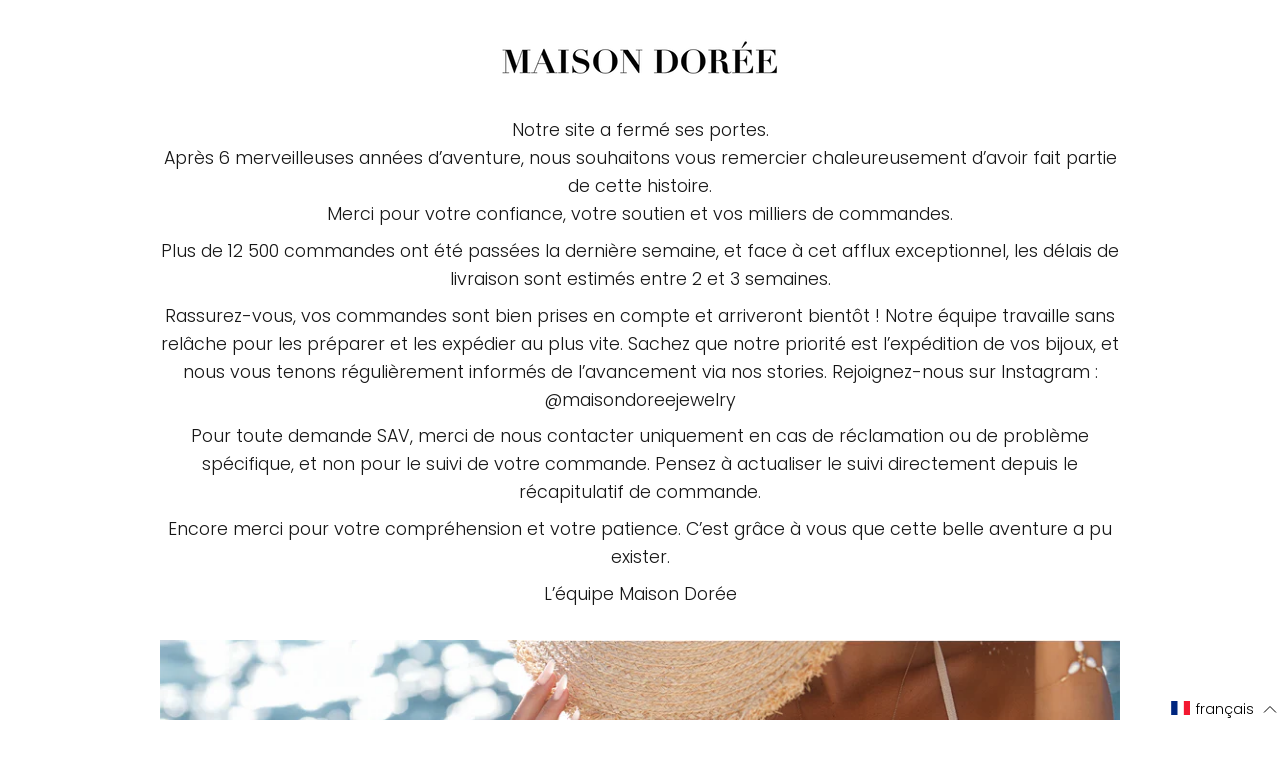

--- FILE ---
content_type: text/css
request_url: https://maison-doree.com/cdn/shop/t/27/assets/font-settings.css?v=93739665364087547381759347706
body_size: 649
content:
@font-face{font-family:Bodoni Moda;font-weight:400;font-style:normal;font-display:swap;src:url(//maison-doree.com/cdn/fonts/bodoni_moda/bodonimoda_n4.025af1859727a91866b3c708393a6dc972156491.woff2?h1=bWFpc29uLWRvcmVlLmNvbQ&h2=bWFpc29uLWRvcmVlLWpld2VscnkuYWNjb3VudC5teXNob3BpZnkuY29t&h3=bWFpc29uLWRvcmVlLnVz&hmac=85d8c824e39fc60f51e382e3db6b868e5ed4417cdf77675889f56902f946876c) format("woff2"),url(//maison-doree.com/cdn/fonts/bodoni_moda/bodonimoda_n4.aebb4417dfed0dc5ec4a330249c3862add089916.woff?h1=bWFpc29uLWRvcmVlLmNvbQ&h2=bWFpc29uLWRvcmVlLWpld2VscnkuYWNjb3VudC5teXNob3BpZnkuY29t&h3=bWFpc29uLWRvcmVlLnVz&hmac=680581582d4aeaf4516fffc7d4817f7829d490eaa6cb3af6e1d04937ebe86ded) format("woff")}@font-face{font-family:Poppins;font-weight:300;font-style:normal;font-display:swap;src:url(//maison-doree.com/cdn/fonts/poppins/poppins_n3.05f58335c3209cce17da4f1f1ab324ebe2982441.woff2?h1=bWFpc29uLWRvcmVlLmNvbQ&h2=bWFpc29uLWRvcmVlLWpld2VscnkuYWNjb3VudC5teXNob3BpZnkuY29t&h3=bWFpc29uLWRvcmVlLnVz&hmac=a29261b9b9c276bd116e91354b35a9f4ae71fe27583435b6172a52b5d6607fee) format("woff2"),url(//maison-doree.com/cdn/fonts/poppins/poppins_n3.6971368e1f131d2c8ff8e3a44a36b577fdda3ff5.woff?h1=bWFpc29uLWRvcmVlLmNvbQ&h2=bWFpc29uLWRvcmVlLWpld2VscnkuYWNjb3VudC5teXNob3BpZnkuY29t&h3=bWFpc29uLWRvcmVlLnVz&hmac=f663fe7e30de74eed93fa21088c33e9e3490d0933b29fb102115571e56b3ecc7) format("woff")}@font-face{font-family:Figtree;font-weight:400;font-style:normal;font-display:swap;src:url(//maison-doree.com/cdn/fonts/figtree/figtree_n4.3c0838aba1701047e60be6a99a1b0a40ce9b8419.woff2?h1=bWFpc29uLWRvcmVlLmNvbQ&h2=bWFpc29uLWRvcmVlLWpld2VscnkuYWNjb3VudC5teXNob3BpZnkuY29t&h3=bWFpc29uLWRvcmVlLnVz&hmac=723a4c24ca8ace2f9bb8fdeb29bc1868520767dcca3bccddf62514e37266126f) format("woff2"),url(//maison-doree.com/cdn/fonts/figtree/figtree_n4.c0575d1db21fc3821f17fd6617d3dee552312137.woff?h1=bWFpc29uLWRvcmVlLmNvbQ&h2=bWFpc29uLWRvcmVlLWpld2VscnkuYWNjb3VudC5teXNob3BpZnkuY29t&h3=bWFpc29uLWRvcmVlLnVz&hmac=e98b077d1f6f71d6108b48992b71a8667ef5b915d6321972c7ceef11ed336618) format("woff")}@font-face{font-family:Bodoni Moda;font-weight:500;font-style:normal;font-display:swap;src:url(//maison-doree.com/cdn/fonts/bodoni_moda/bodonimoda_n5.36d0da1db617c453fb46e8089790ab6dc72c2356.woff2?h1=bWFpc29uLWRvcmVlLmNvbQ&h2=bWFpc29uLWRvcmVlLWpld2VscnkuYWNjb3VudC5teXNob3BpZnkuY29t&h3=bWFpc29uLWRvcmVlLnVz&hmac=4448a1b3acbb3db277e00d840b005688a18c50d26a8e4f3940e0ef0631bfbfec) format("woff2"),url(//maison-doree.com/cdn/fonts/bodoni_moda/bodonimoda_n5.40f612bab009769f87511096f185d9228ad3baa3.woff?h1=bWFpc29uLWRvcmVlLmNvbQ&h2=bWFpc29uLWRvcmVlLWpld2VscnkuYWNjb3VudC5teXNob3BpZnkuY29t&h3=bWFpc29uLWRvcmVlLnVz&hmac=ba7bd45baaf26fe5e7ed9c607bb5a29b18a02937236ecbd5f92a8553e65e0fbe) format("woff")}@font-face{font-family:Poppins;font-weight:400;font-style:normal;font-display:swap;src:url(//maison-doree.com/cdn/fonts/poppins/poppins_n4.0ba78fa5af9b0e1a374041b3ceaadf0a43b41362.woff2?h1=bWFpc29uLWRvcmVlLmNvbQ&h2=bWFpc29uLWRvcmVlLWpld2VscnkuYWNjb3VudC5teXNob3BpZnkuY29t&h3=bWFpc29uLWRvcmVlLnVz&hmac=ca7674f4bc169a6fe7518f21d29870362c8c1386a4b2f66c254828fdea8e8558) format("woff2"),url(//maison-doree.com/cdn/fonts/poppins/poppins_n4.214741a72ff2596839fc9760ee7a770386cf16ca.woff?h1=bWFpc29uLWRvcmVlLmNvbQ&h2=bWFpc29uLWRvcmVlLWpld2VscnkuYWNjb3VudC5teXNob3BpZnkuY29t&h3=bWFpc29uLWRvcmVlLnVz&hmac=4b0abc52ce13f9eb6086cd765cb634aebf1d5b12160ade353acb97c0346ae90b) format("woff")}@font-face{font-family:Bodoni Moda;font-weight:400;font-style:italic;font-display:swap;src:url(//maison-doree.com/cdn/fonts/bodoni_moda/bodonimoda_i4.4d7d6dcd28539d05c34746a790d428e621a34321.woff2?h1=bWFpc29uLWRvcmVlLmNvbQ&h2=bWFpc29uLWRvcmVlLWpld2VscnkuYWNjb3VudC5teXNob3BpZnkuY29t&h3=bWFpc29uLWRvcmVlLnVz&hmac=54c97a84d392908c41e8b155f61ae7a6f657874fe3f0531768673416a1766570) format("woff2"),url(//maison-doree.com/cdn/fonts/bodoni_moda/bodonimoda_i4.47427f01d2c6bc1acfc811bad9213cf287ad6b97.woff?h1=bWFpc29uLWRvcmVlLmNvbQ&h2=bWFpc29uLWRvcmVlLWpld2VscnkuYWNjb3VudC5teXNob3BpZnkuY29t&h3=bWFpc29uLWRvcmVlLnVz&hmac=7b8ae6419ba17826f1dbc9fc0664bf45bb203a530fd57bdd844a827db4bee0bd) format("woff")}@font-face{font-family:Bodoni Moda;font-weight:500;font-style:italic;font-display:swap;src:url(//maison-doree.com/cdn/fonts/bodoni_moda/bodonimoda_i5.209620caef193d3daf452bfa1db3dd8691bfd266.woff2?h1=bWFpc29uLWRvcmVlLmNvbQ&h2=bWFpc29uLWRvcmVlLWpld2VscnkuYWNjb3VudC5teXNob3BpZnkuY29t&h3=bWFpc29uLWRvcmVlLnVz&hmac=8c97b175a053a1a001cd3d09a2d8dc9b9a690e3617fee53d73f18a2ccd4f43c1) format("woff2"),url(//maison-doree.com/cdn/fonts/bodoni_moda/bodonimoda_i5.91799af31ed8c23da83c7889fe5a3761b06c8617.woff?h1=bWFpc29uLWRvcmVlLmNvbQ&h2=bWFpc29uLWRvcmVlLWpld2VscnkuYWNjb3VudC5teXNob3BpZnkuY29t&h3=bWFpc29uLWRvcmVlLnVz&hmac=9911a357d199a5a4e1ffc2db5d782ca9d54299c66777b34531e583fbd61f9b5f) format("woff")}@font-face{font-family:Poppins;font-weight:300;font-style:italic;font-display:swap;src:url(//maison-doree.com/cdn/fonts/poppins/poppins_i3.8536b4423050219f608e17f134fe9ea3b01ed890.woff2?h1=bWFpc29uLWRvcmVlLmNvbQ&h2=bWFpc29uLWRvcmVlLWpld2VscnkuYWNjb3VudC5teXNob3BpZnkuY29t&h3=bWFpc29uLWRvcmVlLnVz&hmac=d7367072506a100598fbd54faba8bbcebbfb7bb953c9106f58be15d1d656b50f) format("woff2"),url(//maison-doree.com/cdn/fonts/poppins/poppins_i3.0f4433ada196bcabf726ed78f8e37e0995762f7f.woff?h1=bWFpc29uLWRvcmVlLmNvbQ&h2=bWFpc29uLWRvcmVlLWpld2VscnkuYWNjb3VudC5teXNob3BpZnkuY29t&h3=bWFpc29uLWRvcmVlLnVz&hmac=97ca5c030fe1c364060f51a58a621dd5b934070f56b5a39e0441710b406263fd) format("woff")}@font-face{font-family:Poppins;font-weight:400;font-style:italic;font-display:swap;src:url(//maison-doree.com/cdn/fonts/poppins/poppins_i4.846ad1e22474f856bd6b81ba4585a60799a9f5d2.woff2?h1=bWFpc29uLWRvcmVlLmNvbQ&h2=bWFpc29uLWRvcmVlLWpld2VscnkuYWNjb3VudC5teXNob3BpZnkuY29t&h3=bWFpc29uLWRvcmVlLnVz&hmac=dd771318fd2fccf1b97ead9731888ac70276ed36444dce265bb907e0e0d05a11) format("woff2"),url(//maison-doree.com/cdn/fonts/poppins/poppins_i4.56b43284e8b52fc64c1fd271f289a39e8477e9ec.woff?h1=bWFpc29uLWRvcmVlLmNvbQ&h2=bWFpc29uLWRvcmVlLWpld2VscnkuYWNjb3VudC5teXNob3BpZnkuY29t&h3=bWFpc29uLWRvcmVlLnVz&hmac=fa3677e852471c2cf0b89176259f75436f08f9d31acb522a2586946be08b5fc8) format("woff")}
/*# sourceMappingURL=/cdn/shop/t/27/assets/font-settings.css.map?v=93739665364087547381759347706 */


--- FILE ---
content_type: text/css
request_url: https://maison-doree.com/cdn/shop/t/27/assets/global.css?v=93853037447418564701754045350
body_size: -338
content:
h2{font-style:italic}h6{font-weight:400;font-size:16px;line-height:20px;font-style:italic}.body-size-3{line-height:28px}@media screen and (min-width: 768px){.hide_on_desktop{display:none}}@media screen and (max-width: 768px){.hide_on_mobile{display:none}}.animated-plus{position:relative;width:24px;height:24px}.animated-plus:before{width:12px;height:1px;opacity:1}.animated-plus:after{width:1px;height:12px}.animated-plus:before,.animated-plus:after{position:absolute;content:"";top:50%;left:50%;transform:translate(-50%,-50%) rotate(-90deg);background-color:#000;transition:transform .4s ease-in-out,opacity .4s ease-in-out}.animated-plus[aria-expanded=true]:before,.animated-plus[aria-expanded=true]:after{transform:translate(-50%,-50%) rotate(90deg)}.animated-plus[aria-expanded=true]:before{opacity:0}
/*# sourceMappingURL=/cdn/shop/t/27/assets/global.css.map?v=93853037447418564701754045350 */


--- FILE ---
content_type: text/css
request_url: https://maison-doree.com/cdn/shop/t/27/assets/homepage.css?v=21038698676294115781754045342
body_size: 16
content:
[data-dots=line] .flickity-page-dot{width:64px}.look__dot__button{width:46px!important;height:46px!important}.look__dot:after,.look__dot:before{width:58px;height:58px}.look__dot{border-radius:100%}.look__dot__icon{background-color:#000!important}.newsletter-form{max-width:680px;margin-top:25px!important}.newsletter__submit{background-color:#fff;margin-bottom:1em}.index-newsletter .hero__rte{order:1;margin-top:20px}@media (max-width: 450px){.newsletter-form{max-width:300px}}.logos__slide__text>p>em{color:var(--COLOR-PRIMARY);font-family:Vujahday Script,serif}.logos__title{font-style:var(--FONT-STYLE-BODY);font-weight:500;font-size:14px}.logos__slide__text{font-family:Linotype Didot Std,serif;font-size:48px;margin:auto;line-height:62px}.logos__slider__outer{order:0}.logos__slide.is-selected .logos__logo{background:linear-gradient(to right,var(--COLOR-PRIMARY),var(--COLOR-PRIMARY));background-size:35% 2px;background-position:50% 100%;background-repeat:no-repeat;transition:color .25s ease-in,background-size .25s ease-in;line-height:2;padding:5px 0}.logos__logo{background-size:0% 1px;opacity:1}@media (min-width: 1250px){.logos__slide__text{width:45%}}.column__image{position:relative}.column__video__bg{display:none;position:absolute;top:0;left:0;height:100%;width:100%}.column__video__bg video{height:100%;position:absolute;left:50%;transform:translate(-50%)}.column__image:hover .video_on_hover{visibility:hidden}.column__image:hover .column__video__bg{display:block}.hero__video.frame__item .image-overlay{pointer-events:none}.video_custom_player{position:absolute;top:50%;left:50%;min-height:100%;min-width:100%;width:100%;height:100%;transform:translate(-50%,-50%);overflow:hidden;transition:opacity .5s ease}.video_custom_player video{object-fit:cover;width:100%;height:100%}@media screen and (min-width: 768px) and (max-width: 1024px){.hide_on_tablet{display:none}}@media screen and (max-width: 767px){.hide_on_mobile{display:none}}@media screen and (min-width: 1025px){.hide_on_desktop{display:none}}.slideshow .flickity-prev-next-button{background-color:transparent;box-shadow:0 0 20px 1px #000}
/*# sourceMappingURL=/cdn/shop/t/27/assets/homepage.css.map?v=21038698676294115781754045342 */


--- FILE ---
content_type: text/css
request_url: https://maison-doree.com/cdn/shop/t/27/assets/collection.css?v=182861280113885852731754045342
body_size: 101
content:
.collection__sidebar__heading{font-size:16px;font-weight:600}.sidebar__item{font-size:16px}.sidebar__item label:after{border-radius:3px}.sidebar__item>input:checked~label:after{box-shadow:none}.collection__sidebar__head h3{font-family:var(--FONT-STACK-HEADING);font-size:25px}.range__dot span{background:var(--COLOR-PRIMARY);border:1px solid var(--COLOR-PRIMARY)}.range__line{border:1px solid var(--COLOR-PRIMARY)}.range__line span{background:var(--COLOR-PRIMARY)}.subcollection__title{font-weight:400}@media only screen and (min-width: 750px){.subcollections__inner--slider .subcollection__item{flex:0 0 auto;width:33%;padding-right:var(--gap)}}.subcollection__item{height:700px}@media (max-width: 2000px){.subcollection__item{height:550px}}@media (max-width: 1550px){.subcollection__item{height:300px}}.subcollections{display:flex;gap:var(--gap);flex-wrap:wrap}.subcollections__hero{width:33%}@media (max-width: 749px){.subcollections__hero{padding-top:50px;width:100%;padding-bottom:50px}}.subcollections__hero h2{font-style:normal}.subcollection__title.h5{font-size:16px;font-family:var(--FONT-STACK-BODY)}.subcollections_banner>div{width:100%;min-height:396px}.subcollections_banner .product-item__image-overlay{color:#fff}.subcollections_banner .product-item__image-content{display:flex;flex-direction:column;gap:10px}.subcollections_banner .product-item__image-content>*{margin:0}.product-item__image-content h3,.product-item__image-content h1{font-size:calc(2.5rem * var(--FONT-ADJUST-HEADING))}@media only screen and (min-width: 750px){.product-item__image-content{width:70%}}@media only screen and (max-width: 749px){.product-item__image-content h3,.product-item__image-content h1{font-size:calc(1.5rem * var(--FONT-ADJUST-HEADING))}}.product-item--end-card .product-item__image{padding:0;height:100%;border-bottom:none}.radio__fieldset--small .swatch__button{--swatch-size: 20px}.swatch--disabled{pointer-events:none}.swatch--disabled:before{content:"";position:absolute;top:50%;left:50%;z-index:2;width:1px;background-color:var(--text-dark);transform-origin:left top;height:20px;transform:rotate(-45deg) translate(-50%,-50%)}.product-item .product-item__info{padding-left:0}.product-item .swatch__link:hover{border:1px solid #808080}.product-item .product-information .price{font-size:.85rem;font-weight:500;color:#000}.product-item--left .radio__fieldset--swatches .swatch__button{margin-right:5px!important}.product-item .selector-wrapper__scrollbar{padding-top:0}.product-item .product-item__title{padding-bottom:0;margin-bottom:0}.product-item .product-item__subtitle{font-size:.8rem;font-weight:400;font-style:italic;color:gray;margin-top:0;font-family:var(--FONT-STACK-HEADING)}.product-item__info,.product-item__swatches__count,.selector-wrapper__scrollbar,.product-item__price,.swatch__button{padding-bottom:0}.collection .product-item__swatches__holder{min-height:calc(var(--font-1) * var(--FONT-ADJUST-BODY))}.collection_footer{background-color:var(--COLOR-PRIMARY);padding:32px;display:flex;justify-content:center;align-items:center;flex-direction:column;text-align:center}.collection_footer .metafield-rich_text_field{width:60%}@media only screen and (max-width: 749px){.collection_footer p{width:100%}}
/*# sourceMappingURL=/cdn/shop/t/27/assets/collection.css.map?v=182861280113885852731754045342 */


--- FILE ---
content_type: text/css
request_url: https://maison-doree.com/cdn/shop/t/27/assets/product.css?v=45945577535029270661754045342
body_size: 842
content:
.breadcrumbs{font-size:12px}@media only screen and (min-width: 750px){.product__title{font-size:calc(2.5rem * var(--FONT-ADJUST-HEADING));margin-top:0}}@media only screen and (max-width: 749px){.product__title{font-size:calc(1.5rem * var(--FONT-ADJUST-HEADING))}}.radio__fieldset{grid-template-columns:minmax(0,9rem) minmax(0,100%)}.radio__legend{margin-bottom:0}.radio__legend__option-name{font-size:calc(var(--font-2) * var(--FONT-ADJUST-BODY));font-weight:600}.radio__legend__value{padding-top:0;vertical-align:middle;display:inline}.radio__legend__separator{vertical-align:bottom}.radio__fieldset .radio__button label{border-radius:100%;font-size:16px;border:1px solid transparent}.radio__fieldset .radio__button input:checked~label{border-color:#888}.radio__fieldset .radio__button label:hover{border-color:#888}.select__fieldset,.radio__fieldset{align-items:center}.product__submit__item .btn[data-add-to-cart]{width:250px}.product__submit__item .select-popout button{border-color:#000}.product__submit__item.product__submit__item--inline+.product__submit__item{display:none}.product-tabs .rte.tab-content{font-size:calc(var(--font-2) * var(--FONT-ADJUST-BODY))}.product__feature__heading{font-size:calc(var(--font-2) * var(--FONT-ADJUST-BODY));font-weight:600}.accordion__title:not(p){font-size:calc(var(--font-6) * var(--FONT-ADJUST-HEADING))}.mono_quantity_selector .radio__legend{display:none}.mono_quantity_selector .radio__fieldset{display:flex}.mono_quantity_selector .radio__buttons{display:flex;gap:8px;width:100%;margin:-4px 0}.mono_quantity_selector .radio__buttons>div{width:100%;height:40px;display:flex;justify-content:center;align-items:center;font-size:12px;text-transform:uppercase;border:1px solid #bbbbbb;cursor:pointer}.mono_quantity_selector .radio__buttons>div.selected{border:1px solid #f6f4f1;background-color:#f6f4f1;cursor:default}.mono_quantity_selector .radio__buttons>div:hover{background-color:#f6f4f1}.product__submit__item{grid-template-columns:minmax(0,5rem) minmax(0,1fr) minmax(0,3rem)}.product-quick-add .quick_add_mono_button_container{display:block}.product-quick-add .product__submit__item.product_mono{grid-template-columns:1fr}.quick_add_mono_button_container{display:none}.product__page .product__submit__item.product_mono{grid-template-columns:1fr minmax(0,3rem)}.mono_quantity_selector.product__block,.product__block.product__block--buttons{padding:0 10px}.product__page .swatch__button input~label:after{border:1px solid #888888}.section_product_instagram_inner{padding:48px}.instagram_header{display:flex;justify-content:center;margin:48px}.instagram_title a{display:inline-block}.instagram_title a:after{content:"";display:block;width:100%;height:1px;background-color:#888;margin-top:5px}.product__block.product__block--buttons{position:sticky;bottom:20px;background:#fff;width:100%;padding-top:20px;z-index:1000}.product__page #BIS_trigger{--btn-border: var(--COLOR-PRIMARY);--btn-bg: var(--COLOR-PRIMARY);--btn-text: var(--BTN-PRIMARY-BORDER-COLOR);--btn-border-hover: var(--COLOR-PRIMARY);--btn-bg-hover: var(--COLOR-PRIMARY);--btn-text-hover: var(--BTN-PRIMARY-BORDER-COLOR);min-width:100%;max-width:100%;margin-top:12px}@media only screen and (max-width: 749px){.product__page .deferred-media video{height:110%;object-fit:cover}}.product-item__title{font-family:Linotype Didot,serif}.product-item__title,.product-item__price{font-size:15px;padding-bottom:10px}.grid__description{font-size:18px;line-height:28px;width:80%}.grid__content{padding-left:30px}.badge-box{text-transform:uppercase;font-size:12px;font-family:var(--FONT-STACK-BODY);font-weight:800;background-color:#fff;transition:opacity .125s ease-in-out!important;letter-spacing:1;padding:5px;opacity:1}.product-item__image:hover .badge-box{opacity:0!important}#size-chart .label{font-size:var(--font-2);text-decoration:underline;cursor:pointer;width:fit-content}#size-chart-drawer .bg{background-color:#000;opacity:.5;z-index:5999;position:fixed;left:0;top:0;width:100%;height:100%;display:none}#size-chart-drawer .inner{position:fixed;left:100vw;top:0;height:100%;width:100%;max-width:600px;z-index:6000;visibility:hidden;opacity:0;transform:translateZ(0);transition:opacity .6s ease,transform .6s ease,visibility 0s linear .6s;background-color:var(--COLOR-BG);display:flex;flex-direction:column}#size-chart-drawer .inner .title{padding:24px;display:flex;align-items:center;justify-content:space-between;border-bottom:1px solid var(--border);text-transform:uppercase;font-weight:600}#size-chart-drawer .inner .title .close{cursor:pointer;width:16px;height:16px;display:flex;justify-content:center;align-items:center}#size-chart-drawer .inner .title .close>svg{width:100%;height:100%}#size-chart-drawer .inner .content{flex:1;overflow-y:scroll;padding:24px;display:flex;flex-direction:column;gap:24px}#size-chart-drawer .inner .content .rte{line-height:1.4;font-size:var(--font-1)}#size-chart-drawer .inner .content .rte h1,#size-chart-drawer .inner .content .rte h2,#size-chart-drawer .inner .content .rte h3,#size-chart-drawer .inner .content .rte h4,#size-chart-drawer .inner .content .rte h5,#size-chart-drawer .inner .content .rte h6{font-family:var(--FONT-STACK-BODY);font-size:1.4em;text-transform:uppercase;font-weight:600;font-style:normal}#size-chart-drawer .inner .content .rte strong{text-transform:uppercase;font-weight:600}#size-chart-drawer .inner .content .rte p:has(strong){margin:1.5em 0 1em}#size-chart-drawer .inner .content .table{height:fit-content;border:0;font-size:var(--font-1);margin:0}#size-chart-drawer .inner .content .table tr,#size-chart-drawer .inner .content .table tr>td,#size-chart-drawer .inner .content .table tr>th{border:0}#size-chart-drawer .inner .content .table tr>th{border-bottom:1px solid var(--border);text-align:left;font-weight:900;opacity:.5;padding:0 12px 16px}#size-chart-drawer .inner .content .table tr>td{border-bottom:1px solid var(--border);border-right:1px solid var(--border);padding:16px 12px}#size-chart-drawer .inner .content .table tr>td:last-child{border-right:0}#size-chart-drawer .inner .content .border-top{border-top:1px solid var(--border);padding-top:24px}@media (max-width: 500px){#size-chart-drawer .inner .title{padding:16px}#size-chart-drawer .inner .content{padding:16px}#size-chart-drawer .inner .content .table tr>th{padding:0 8px 12px}#size-chart-drawer .inner .content .table tr>td{padding:12px 8px}}@media (max-width: 350px){#size-chart-drawer .inner .content .table{font-size:9px}}#size-chart-drawer.active .bg{display:block}#size-chart-drawer.active .inner{visibility:visible;opacity:1;transform:translate3d(-100%,0,0);transition-delay:0s}
/*# sourceMappingURL=/cdn/shop/t/27/assets/product.css.map?v=45945577535029270661754045342 */


--- FILE ---
content_type: text/css
request_url: https://maison-doree.com/cdn/shop/t/27/assets/menu.css?v=53305153293255760751754045347
body_size: -220
content:
.navlink--bold{font-weight:700}.navlink--italic{font-style:italic;font-family:var(--FONT-STACK-HEADING)}.header__desktop__upper--reverse .header__menu{margin-right:15px}.navtext{font-size:16px}.header__logo{padding:0}.grandparent .menu__blocks--gap:last-child .menu__block:last-child{padding-right:var(--outer);padding-top:calc(var(--outer) / 2);padding-bottom:calc(var(--outer) / 2)}a.popout-list__option[lang]{text-transform:capitalize}.header__dropdown .menu__block,.header__dropdown .header__dropdown__image,.header__dropdown .image-wrapper,.header__dropdown .image-wrapper img{height:100%;width:auto}.header__desktop__bar__r .dropdown__family:last-child .navlink:first-child{visibility:hidden}.sliderow__title{font-family:var(--FONT-STACK-HEADING)}.header__mobile__button .navlink{margin-right:10px}.mobile__menu__accordion{transition:height .3s ease-in;overflow:hidden}.accordion__links{padding:0 var(--inner)}@media screen and (max-width: 767px){#predictive-search-results .hc-sale-tag{display:none}}
/*# sourceMappingURL=/cdn/shop/t/27/assets/menu.css.map?v=53305153293255760751754045347 */


--- FILE ---
content_type: text/css
request_url: https://maison-doree.com/cdn/shop/t/27/assets/announcement-bar.css?v=84634987679792579191754045344
body_size: -754
content:
/*
** Announcement Bar
*/


--- FILE ---
content_type: text/css
request_url: https://maison-doree.com/cdn/shop/t/27/assets/footer.css?v=148944673044306142831754045349
body_size: -552
content:
html{padding-bottom:0}.footer__quicklinks li{margin-bottom:.5em}.site-footer-wrapper{padding-bottom:30px}.footer__anchor__logo__wrapper{width:25%}.footer__block__container{margin:auto;width:fit-content}.footer__bottom__item:first-child{flex:1}.footer__bottom__item:last-child{flex:1;text-align:right}.popout-footer{flex-direction:row-reverse}@media screen and (max-width: 767px){.footer__blocks{display:grid;grid-template-columns:repeat(2,1fr)}.section-columns .columns--mobile-slider .column{width:calc(100% - 120px)}}
/*# sourceMappingURL=/cdn/shop/t/27/assets/footer.css.map?v=148944673044306142831754045349 */


--- FILE ---
content_type: text/css
request_url: https://maison-doree.com/cdn/shop/t/27/assets/cart.css?v=114430198795992556701754045348
body_size: -415
content:
.drawer__body{min-height:350px}.cart__widget__content.is-expanded{max-height:250px}.drawer__head h3{font-family:Linotype Didot;font-style:italic;font-size:24px}h4.cart__item__title,.product-upsell__title{font-size:16px;font-weight:500}.cart__price,.product-upsell__price{font-size:18px}.cart__total__label{font-size:20px;letter-spacing:0}.cart__total__price{font-family:Linotype Didot,serif;font-style:italic;font-size:23px}.cart__note{font-style:normal}:root{--BTN-FONT-WEIGHT: 300}.product-upsell{background-color:#f6f4f1}.product-upsell__btn{color:#000}.cart__widget__toggle{font-size:16px}.drawer__message--custom{min-height:55px}.navlink--cart--icon .header__cart__status{background-color:#161616}
/*# sourceMappingURL=/cdn/shop/t/27/assets/cart.css.map?v=114430198795992556701754045348 */


--- FILE ---
content_type: text/css
request_url: https://maison-doree.com/cdn/shop/t/27/assets/sidebar.css?v=131597305961212477631754045345
body_size: -495
content:
.widget__link{font-family:var(--FONT-STACK-BODY);font-size:12px}.widget__links--secondary .widget__link:after{height:2px}.section-sidebar__mobile__title{display:none}@media only screen and (max-width: 749px){.section-sidebar__mobile__title{display:block}}
/*# sourceMappingURL=/cdn/shop/t/27/assets/sidebar.css.map?v=131597305961212477631754045345 */


--- FILE ---
content_type: text/css
request_url: https://maison-doree.com/cdn/shop/t/27/assets/contact-form.css?v=65826639242260609691754045343
body_size: -593
content:
.custom-form__block__btn{margin:auto;width:200px}.custom-form__block .btn{background-color:var(--COLOR-PRIMARY);color:#000;border:1px solid var(--COLOR-PRIMARY)}.custom-form__block__btn .btn--solid:after{background-color:#f0e0e0;border-color:#f0e0e0}.checkbox label:before{border:2px solid black;border-radius:5px}.checkbox input:checked~label:before{box-shadow:none}.contact__form__image__padding{padding-top:60px;padding-bottom:60px}.form__legal{display:none}.contact-form .custom-form__block{margin-bottom:5px}
/*# sourceMappingURL=/cdn/shop/t/27/assets/contact-form.css.map?v=65826639242260609691754045343 */


--- FILE ---
content_type: text/css
request_url: https://maison-doree.com/cdn/shop/t/27/assets/socials.css?v=104637020889911762991754045346
body_size: -591
content:
.socials{display:block;margin-top:.5em}.socials__text{padding-left:10px}.icon-instagram,.icon-tiktok,.icon-pinterest,.icon-facebook,.icon-linkedin{fill:#000}
/*# sourceMappingURL=/cdn/shop/t/27/assets/socials.css.map?v=104637020889911762991754045346 */


--- FILE ---
content_type: text/css
request_url: https://maison-doree.com/cdn/shop/t/27/assets/text-buttons.css?v=2940362714797445841754045348
body_size: -540
content:
.btn--text span{background:linear-gradient(to right,#000,#000);background-size:100% 2px;background-position:50% 100%;background-repeat:no-repeat;transition:color .25s ease-in,background-size .25s ease-in;line-height:2;padding:5px 0}.btn--text{font-family:var(--FONT-STACK-BODY);font-size:12px}.product-item__image-content .btn--text{border-color:var(--btn-border)}.btn--pink.btn--outline{--btn-border: var(--COLOR-PRIMARY);--btn-bg: var(--COLOR-PRIMARY);--btn-text: var(--BTN-PRIMARY-BORDER-COLOR);--btn-border-hover: var(--COLOR-PRIMARY);--btn-bg-hover: var(--COLOR-PRIMARY);--btn-text-hover: var(--BTN-PRIMARY-BORDER-COLOR)}
/*# sourceMappingURL=/cdn/shop/t/27/assets/text-buttons.css.map?v=2940362714797445841754045348 */


--- FILE ---
content_type: text/css
request_url: https://maison-doree.com/cdn/shop/t/27/assets/products.css?v=153354616323845754231754045343
body_size: -460
content:
.product-item__title{font-family:Linotype Didot,serif}.product-item__title,.product-item__price{font-size:15px;padding-bottom:10px}.grid__description{font-size:18px;line-height:28px;width:80%}.grid__content{padding-left:30px}.badge-box{text-transform:uppercase;font-size:12px;font-family:var(--FONT-STACK-BODY);font-weight:800;background-color:#fff;transition:opacity .125s ease-in-out!important;letter-spacing:1;padding:5px;opacity:1}.product-item__image:hover .badge-box{opacity:0!important}
/*# sourceMappingURL=/cdn/shop/t/27/assets/products.css.map?v=153354616323845754231754045343 */


--- FILE ---
content_type: text/css
request_url: https://maison-doree.com/cdn/shop/t/27/assets/upsell.css?v=63786084977456686311754045347
body_size: -345
content:
quick-add-product+quick-add-product{display:block}.cart__widget__content.is-expanded{overflow-y:auto}.product__upsell quick-add-product .product-upsell__holder .product-upsell__content a .product-upsell__title{font-size:calc(var(--font-3) * var(--FONT-ADJUST-BODY));font-family:var(--FONT-STACK-HEADING);font-weight:var(--FONT-WEIGHT-HEADING);text-transform:uppercase}.upsell_list_product .product-grid-outer{padding:0;margin-top:10px}.upsell_list_product .flickity-button{margin:0 20px}.upsell_list_product{overflow:hidden}.upsell_list_product .product-grid--slider.flickity-enabled .product-item,.upsell_list_product .product-grid--slider:not(.product-grid--slider-alt) .product-item{width:calc((50vw - var(--scrollbar-width) - var(--outer) * 2) * .28)}@media screen and (max-width: 749px){.upsell_list_product .product-grid--slider.flickity-enabled .product-item,.upsell_list_product .product-grid--slider:not(.product-grid--slider-alt) .product-item{width:calc((120vw - var(--scrollbar-width) - var(--outer) * 2) * .28)}}
/*# sourceMappingURL=/cdn/shop/t/27/assets/upsell.css.map?v=63786084977456686311754045347 */


--- FILE ---
content_type: text/css
request_url: https://maison-doree.com/cdn/shop/t/27/assets/quickadd.css?v=60730742254898482121754045344
body_size: -538
content:
.product__block.product__block--buttons{margin-top:var(--block-padding-top, 0px)}.product-quick-add__description{display:none}.product-quick-add__form .radio__fieldset{grid-template-columns:minmax(0,9rem) minmax(0,100%)}.product-quick-add__form .product__submit__buttons{margin-top:0}.product-quick-add__form .product__block--buttons{bottom:20px}.product-quick-add__form .wishlist_button_wrapper{display:none}.product-quick-add__form .product__submit__item{grid-template-columns:minmax(0,5rem) 1fr}
/*# sourceMappingURL=/cdn/shop/t/27/assets/quickadd.css.map?v=60730742254898482121754045344 */


--- FILE ---
content_type: text/css
request_url: https://maison-doree.com/cdn/shop/t/27/assets/creation.css?v=72959479806210333611754045343
body_size: 1042
content:
.section_ma_creation .creation_page{display:grid;grid-template-columns:40% 60%}@media screen and (max-width: 749px){.section_ma_creation .creation_page{grid-template-columns:100%}}.section_ma_creation .creation_ear{background-color:#f6f4f1;position:relative;display:flex;min-height:330px}@media screen and (min-width: 749px){.section_ma_creation .creation_ear{height:80vh}}@media screen and (max-width: 749px){.section_ma_creation .creation_ear{height:45vh}}.section_ma_creation figure.image-wrapper img:first-child{filter:gray;-webkit-filter:grayscale(1);filter:grayscale(1)}.section_ma_creation .creation_ear_background{display:block;mix-blend-mode:multiply}.section_ma_creation .creation_ear img{mix-blend-mode:multiply}.section_ma_creation .ear_description{position:absolute;width:100%}.section_ma_creation .ear_description svg g{cursor:pointer}.section_ma_creation .ear_description svg g.selected ellipse:last-child{fill:#161616!important}.section_ma_creation .ear_description svg g:hover ellipse:first-child{fill:gray!important}.section_ma_creation .creation_content{display:flex;flex-direction:column;min-height:330px}@media screen and (min-width: 749px){.section_ma_creation .creation_content{height:80vh}}@media screen and (max-width: 749px){.section_ma_creation .creation_content{padding:0}}.creation_content .creation_introduction{display:none;flex-direction:column;justify-content:center;height:100%;padding:0 80px;gap:20px}@media screen and (max-width: 749px){.creation_content .creation_introduction{padding:0 20px}}.creation_content .creation_shopping{display:none;flex-direction:column}.creation_content .creation_summary{display:none;flex-direction:column;justify-content:center;height:100%;padding:0 80px;gap:20px}@media screen and (max-width: 749px){.creation_content .creation_summary{padding:0 20px}}.creation_content[data-step=introduction] .creation_introduction,.creation_content[data-step=shopping] .creation_shopping,.creation_content[data-step=summary] .creation_summary{display:flex}.section_ma_creation .creation_description h5{text-transform:uppercase;font-size:calc(1rem * var(--FONT-ADJUST-HEADING))}.section_ma_creation .creation_shopping{height:100%}.section_ma_creation .jewelry_type_list{display:none}.section_ma_creation .jewelry_type_list.selected{display:inline-block}.section_ma_creation .creation_shopping_header{min-height:64px;width:100%;display:flex;justify-content:space-between;box-shadow:0 4px 4px #0000000d;padding:0 48px;align-items:center}.section_ma_creation .creation_header_title{text-transform:uppercase;font-weight:500;font-size:calc(1rem * var(--FONT-ADJUST-HEADING));margin-right:auto}.section_ma_creation .creation_header_category.selected:after{content:"";display:block;width:100%;height:2px;background-color:#000;margin-top:3px}@media screen and (max-width: 749px){.section_ma_creation .creation_shopping_header{padding:0 30px}}.section_ma_creation .creation_color{display:flex;flex-direction:column;gap:10px}.section_ma_creation .creation_color.invisible{visibility:hidden}.section_ma_creation .product_color_titles{display:flex;gap:5px}.section_ma_creation .creation_color .circle{width:20px;height:20px;border-radius:50px;cursor:pointer;border:3px solid #fff;background-size:contain}.section_ma_creation .creation_color .circle:hover{filter:brightness(.8)}.section_ma_creation .creation_color .active .circle{box-shadow:0 0 2px #6a6666}.section_ma_creation .circle.circle-or{background-color:#dfc592}.section_ma_creation .circle.circle-argent{background-color:#e5e5e5}.creation_shopping_footer{display:flex;justify-content:center;align-items:center;min-height:80px;box-shadow:0 -4px 4px #0000000d}.section_ma_creation .creation_button{padding:12px 20px;background-color:var(--COLOR-PRIMARY);text-transform:uppercase;color:#161616;max-width:420px;text-align:center;cursor:pointer}.section_ma_creation .creation_button.disabled{cursor:not-allowed;background-color:transparent;border:1px solid var(--COLOR-PRIMARY)}.section_ma_creation .creation_button:not(.disabled):hover{filter:brightness(.8)}.section_ma_creation .selection_list_title{text-transform:uppercase;font-size:calc(1.1rem * var(--FONT-ADJUST-HEADING));margin-bottom:20px}.section_ma_creation .creation_selection_image_wrapper{border-radius:100%;width:11vh;height:11vh;min-width:80px;min-height:80px;background-color:#f6f4f1;display:flex;justify-content:center;align-items:center}.section_ma_creation .creation_selection_quantity{max-width:100px}.section_ma_creation .creation_selection_image{mix-blend-mode:multiply;width:65%}.section_ma_creation .creation_selection_list{display:flex;flex-direction:column;gap:20px;margin-bottom:20px;overflow-y:auto;max-height:576px}.section_ma_creation .creation_selection_item{display:flex;justify-content:space-between;align-items:center;padding-right:20px}.section_ma_creation .creation_selection_product_wrapper,.section_ma_creation .creation_selection_control_wrapper{display:flex;align-items:center;gap:20px}.section_ma_creation .creation_total{display:flex;justify-content:space-between;align-items:center;text-transform:uppercase}.section_ma_creation .creation_total{font-size:calc(1.1rem * var(--FONT-ADJUST-HEADING))}.section_ma_creation .creation_total .creation_total_price{font-style:italic;font-size:calc(1.3rem * var(--FONT-ADJUST-HEADING));margin-left:8px}.section_ma_creation .creation_selection_remove{cursor:pointer}.section_ma_creation .creation_back{cursor:pointer;text-transform:lowercase}.section_ma_creation .creation_back:hover{filter:brightness(.8)}@media screen and (max-width: 749px){.section_ma_creation .creation_total{position:sticky;bottom:0;padding:20px;background:#fff}.section_ma_creation .creation_shopping_footer{position:sticky;bottom:0;background-color:#fff;z-index:5}.section_ma_creation .creation_summary{padding:10px 30px}.section_ma_creation .creation_selection_item{padding-right:0}}.section_ma_creation .creation_shopping_main{flex-basis:100%;max-height:767px;overflow-y:auto;padding:0 40px}.section_ma_creation .jewelry_variant{display:none;flex-direction:column;margin:20px;gap:6px;text-align:center;align-items:center;border:2px solid #fff;position:relative}.section_ma_creation .jewelry_variant.active{display:inline-flex}.section_ma_creation .jewelry_variant .jewelry_information{display:flex;flex-direction:column;gap:6px;text-align:center;align-items:center;cursor:pointer}.section_ma_creation .selected.jewelry_variant .jewelry_information .jewelry_image_wrapper:after{display:flex;flex-direction:row;align-items:flex-start;padding:3px 8px 8px;gap:10px;position:absolute;width:25px;height:30px;right:0;top:-7px;background:#161616;border-radius:36px;flex:none;order:4;flex-grow:0;z-index:4;content:"x";color:#fff;justify-content:center;align-items:center;font-size:1.5em;cursor:pointer}.section_ma_creation .jewelry_variant:hover .jewelry_image_wrapper{background-color:#f6f4f1a8}.section_ma_creation .jewelry_variant.selected .jewelry_image_wrapper{border:2px solid #808080}.section_ma_creation .jewelry_image_wrapper{border-radius:100%;width:11vh;height:11vh;min-width:80px;min-height:80px;background-color:#f6f4f1;display:flex;justify-content:center;align-items:center;border:2px solid transparent}.section_ma_creation .jewelry_image_wrapper img{mix-blend-mode:multiply;width:65%}.section_ma_creation .jewelry_title{text-transform:uppercase;font-size:calc(1rem * var(--FONT-ADJUST-HEADING))}@media screen and (max-width: 749px){.section_ma_creation .creation_shopping_main{padding:0 20px}.section_ma_creation .jewelry_image_wrapper{width:10vh;height:10vh}}.section_ma_creation .jewelry_list .jewelry_variant.out-of-stock .jewelry_information{cursor:not-allowed}.section_ma_creation .jewelry_list .jewelry_variant.out-of-stock .jewelry_image_wrapper{background-color:#0005;position:relative}.section_ma_creation .jewelry_list .jewelry_variant.out-of-stock .jewelry_image_wrapper:after{content:"Out of stock";position:absolute;top:0;bottom:0;left:0;right:0;font-size:1em;text-align:center;display:flex;justify-content:center;align-items:center;color:#fff;text-transform:uppercase;text-shadow:1px 1px 2px black}.section_ma_creation .tab_item{display:none}.section_ma_creation .tab_item.active{display:block}.section_ma_creation .creation_selection_ear{position:absolute;width:100%;z-index:1}.section_ma_creation .creation_selection_ear img{position:absolute;width:100%;pointer-events:none}.section_ma_creation .hide_description{position:absolute;top:20px;right:20px;display:flex;justify-content:space-around;background-color:#161616;padding:8px;cursor:pointer;color:#fff;gap:5px;height:40px}.section_ma_creation .hide_description div{display:flex;align-items:center}.creation_closer_btn.drawer__close{top:initial}.svg-text{fill:#333;font-family:Arial,sans-serif;font-size:36px;white-space:pre}
/*# sourceMappingURL=/cdn/shop/t/27/assets/creation.css.map?v=72959479806210333611754045343 */


--- FILE ---
content_type: text/css
request_url: https://maison-doree.com/cdn/shop/t/27/assets/la-marque.css?v=184173245155356476121754045350
body_size: -721
content:
@media only screen and (max-width: 749px) {
    #la-marque section[data-section-type="custom-content"] .video_custom_player {
        position: static !important;
        transform: unset !important;
    }

    #la-marque section[data-section-type="custom-content"] video {
        height: unset !important;
    }

    #la-marque section[data-section-type="custom-content"] .screen-height-one-half--mobile {
        min-height: unset !important;
    }
}


--- FILE ---
content_type: text/css
request_url: https://maison-doree.com/cdn/shop/t/27/assets/ambassadrices.css?v=29791506351057044731754045344
body_size: -383
content:
.section_nos_ambassadrices{width:100%}.ambassadrices_page{width:100%;display:flex;flex-direction:column;align-items:center;background-color:#f6f4f1}.ambassadrices_header{width:50%;margin:0 auto;padding:80px 0;display:flex;flex-direction:column;align-items:center;justify-content:center;text-align:center;gap:20px}.ambassadrices_page .section-columns{background-color:transparent}.ambassadrices_grid{width:100%;padding:0 48px;margin-bottom:48px}.ambassadrices_grid .column{min-height:50vh}@media screen and (max-width: 768px){.ambassadrices_grid .column{min-height:none}.ambassadrices_grid .columns--mobile-slider .column{width:calc(100% - 50px)}.ambassadrices_header{padding:40px 0 0}}.ambassadrice_name:after{content:"";width:100%;height:2px;background-color:#161616;display:block;margin-top:5px}.ambassadrice_name_wrapper{width:fit-content}@media screen and (max-width: 768px){.ambassadrices_header{width:80%}}
/*# sourceMappingURL=/cdn/shop/t/27/assets/ambassadrices.css.map?v=29791506351057044731754045344 */


--- FILE ---
content_type: text/css
request_url: https://maison-doree.com/cdn/shop/t/27/assets/account.css?v=138952382005782241731754045343
body_size: -150
content:
.address-new-toggle,.address-delete{margin-left:15px}.account_columns{display:grid;grid-template-columns:1fr 1fr;padding:48px 0}.account{margin:40px 10%}.account .description{text-align:left}.account .forgot-password{padding:10px 0}.account .forgot-password .text-link{font-size:calc(var(--FONT-SIZE-BASE) * .9)}.account button[type=submit]{margin:0 auto;display:flex}.account .text-link{background-size:0% 1px}.account .text-link:hover{background-size:100% 1px}.account .no_account{text-align:center;margin-bottom:2em}.account .form-field{margin:0 auto 30px}.account .no_account .text-link,.account .already_account .text-link{font-weight:800;font-size:calc(var(--FONT-SIZE-BASE) * .9)}.account input[type=email],.account input[type=password],.account input[type=text],.account input[type=date]{border:none;border-bottom:1px solid var(--COLOR-BORDER);padding:9px 0;width:100%}.account label[for=birthdate]{opacity:1;top:-.8em}.account label{left:0;padding:0}@media screen and (max-width: 768px){.account_columns{grid-template-columns:1fr}.account_columns>section:first-of-type{height:200px}.account{margin:40px 5%}}@media screen and (max-width: 1024px){.account_tab_item{font-weight:500!important}}.account_tabs{display:flex;gap:30px;width:100%;justify-content:center;margin-bottom:30px}.account_tab_item{text-transform:uppercase;font-size:calc(var(--FONT-SIZE-BASE) * .8);letter-spacing:1px;font-weight:800;opacity:.5}.account_tab_item.selected,.account_tab_item:hover{opacity:1}.account_tab_item.selected:after,.account_tab_item:hover:after{content:"";width:100%;height:2px;background-color:#161616;display:block;margin-top:5px}.account .marketing_field{display:flex;align-items:center;gap:10px;margin-bottom:20px}.account .marketing_field input{width:1.5rem;height:1.5rem}.account label[for=marketing]{font-size:var(--FONT-SIZE-BASE)}
/*# sourceMappingURL=/cdn/shop/t/27/assets/account.css.map?v=138952382005782241731754045343 */


--- FILE ---
content_type: text/css
request_url: https://maison-doree.com/cdn/shop/t/27/assets/blog.css?v=116983705686734859431754045346
body_size: -257
content:
.article_badges{display:flex;gap:10px;margin-bottom:10px}.article_badge_item{display:flex;text-transform:uppercase;font-weight:500;font-size:.85rem;padding:4px 0}.template-article .hero__title{font-size:calc(3rem * var(--FONT-ADJUST-HEADING));font-style:normal}.template-article .hero__rte{color:#161616}.template-article .article_information{text-transform:uppercase;letter-spacing:.05em;font-size:calc(var(--font-1) * var(--FONT-ADJUST-BODY));font-weight:600;color:#000;margin-top:5px}.template-article .article_information .article_information_time{color:silver;font-weight:400}.template-article .summary_list{display:flex;flex-direction:column;gap:12px;color:#161616}.blog-listing .article__title{font-size:calc(1.5rem * var(--FONT-ADJUST-HEADING));font-style:italic;color:#161616}.blog-listing .article__excerpt{font-size:calc(var(--font-2) * var(--FONT-ADJUST-BODY))}@media screen and (max-width: 768px){.blog-listing{display:flex;overflow-x:auto}.blog-listing .article{flex-shrink:0;width:80%}.blog-listing.mono-article .article{width:100%}}.inline-nav{text-transform:uppercase;color:#161616}
/*# sourceMappingURL=/cdn/shop/t/27/assets/blog.css.map?v=116983705686734859431754045346 */


--- FILE ---
content_type: text/css
request_url: https://maison-doree.com/cdn/shop/t/27/assets/wishlist.css?v=20494643576452709911754045349
body_size: -315
content:
.wishlist-engine.wishlist_cart{cursor:pointer}.drawer .wishlist-engine.wishlist_cart{position:absolute;right:16px;top:20%}.cart .wishlist-engine.wishlist_cart{margin-left:20px}@media screen and (max-width: 767px){.cart .wishlist-engine.wishlist_cart{position:absolute;right:16px;top:20%;margin-left:0}}.product-item .wishlist-engine{position:absolute;right:10px;top:10px;z-index:1}.product-item .wishlist-engine-button{display:flex;justify-content:center;align-items:center;border:none;border-radius:100%;height:32px;width:32px}.sewp-engine-popup{z-index:6000}.sewp-engine-popup .sewp-header{background-color:var(--COLOR-PRIMARY)}.sewp-engine-popup .sewp-header a{color:#000}.sewp-engine-popup .sewp-close svg,.sewp-engine-popup .sewp-close svg path{fill:#000}.wishlist-header .wishlist-fromwrap input{margin-top:0}.wishlist-advanced-option *{margin:0}.wishlist-advanced-option .wsh_qty span{background-color:transparent}.sewp-engine-popup .wishlist-cart{color:#161616!important;background:var(--COLOR-PRIMARY)!important;border:var(--COLOR-PRIMARY)!important}.h-wishlist-icon .wishlist-h-count[data-total="0"]{display:none}.h-wishlist-icon .wishlist-h-count{padding-left:0!important;font-size:10px!important;width:17px!important;height:17px!important;color:#fff!important;background:#161616!important;right:0!important;bottom:50%!important;line-height:17px!important;transform:translateY(20%)!important;top:unset!important}.product__page .wishlist_button_wrapper .wishlist-engine{display:flex;justify-content:center;align-items:center;border:1px solid #CCCCCC;width:100%;height:100%;cursor:pointer}
/*# sourceMappingURL=/cdn/shop/t/27/assets/wishlist.css.map?v=20494643576452709911754045349 */


--- FILE ---
content_type: text/css
request_url: https://maison-doree.com/cdn/shop/t/27/assets/review.css?v=24933901288997670601754045344
body_size: -419
content:
.jdgm-review-widget .jdgm-write-rev-link{color:#161616!important;font-family:var(--FONT-STACK-BODY);text-transform:uppercase;letter-spacing:var(--BTN-LETTER-SPACING);font-size:13px;font-weight:300}.jdgm-star{font-weight:400!important;font-size:.8rem!important;line-height:1rem!important}.jdgm-prev-badge__text{font-size:calc(var(--FONT-SIZE-BASE) * .8)}.jdgm-histogram__bar-content{background-color:var(--jdgm-star-color)!important}.jdgm-sort-dropdown-wrapper .jdgm-sort-dropdown,.jdgm-sort-dropdown-wrapper .jdgm-sort-dropdown-arrow{color:var(--jdgm-star-color)!important}.jdgm-rev__author,.jdgm-rev__icon:before{color:var(--jdgm-star-color)!important}.jdgm-rev[data-verified-buyer=true] .jdgm-rev__icon.jdgm-rev__icon:after,.jdgm-rev__buyer-badge.jdgm-rev__buyer-badge{background-color:var(--jdgm-star-color)!important}
/*# sourceMappingURL=/cdn/shop/t/27/assets/review.css.map?v=24933901288997670601754045344 */


--- FILE ---
content_type: text/css
request_url: https://maison-doree.com/cdn/shop/t/27/assets/lookbook.css?v=65011344826447627611754045342
body_size: -373
content:
/** Shopify CDN: Minification failed

Line 92:1 Expected "}" to go with "{"

**/
/* Related */
.related_lookbooks {
    display: grid;
    grid-template-columns: repeat(2, 1fr);
    grid-gap: 20px;
    padding: 60px;
}

.related_lookbooks .related_lookbooks_item {
    position: relative;
    display: block;
    cursor: pointer;
}

.related_lookbooks .lookbook_related_title {
    font-size: 1.5rem;
    position: absolute;
    left: 50%;
    top: 50%;
    transform: translate(-50%, -50%);
    color: white;
    text-align: center;
    width: 100%;
}

.related_lookbooks .lookbook_related_image {
    height: 200px;
    overflow: hidden;
}

@media screen and (max-width: 768px) {
    .related_lookbooks {
        padding: 15px;
    }
}

/* Nos lookbooks */
.nos_lookbooks {
    display: grid;
    grid-template-columns: repeat(2, 1fr);
    grid-gap: 20px;
    padding: 60px;
}

.nos_lookbooks .lookbook {
    position: relative;
    display: block;
    cursor: pointer;
    overflow: hidden;
    height: 544px;
}

.nos_lookbooks .lookbook_title {
    font-size: 1.5rem;
    position: absolute;
    left: 50%;
    top: 50%;
    transform: translate(-50%, -50%);
    color: white;
    text-align: center;
    width: 100%;
}

.nos_lookbooks .lookbook_image {
    height: 100%
}

.lookbooks_title {
    margin-top: 50px;
    display: flex;
    justify-content: center;
}

@media screen and (max-width: 768px) {
    .nos_lookbooks {
        padding: 15px;
        grid-template-columns: repeat(1, 1fr);
    }

    .nos_lookbooks .lookbook {
        height: 300px;
    }

    .lookbooks_title {
        margin-top: 30px;
        margin-bottom: 20px;
}

--- FILE ---
content_type: text/json
request_url: https://conf.config-security.com/model
body_size: 84
content:
{"title":"recommendation AI model (keras)","structure":"release_id=0x69:75:56:48:56:32:3e:4d:7b:5c:4c:3b:31:4b:71:3a:2f:29:5e:75:4e:71:75:56:6f:54:30:5c:57;keras;mn5xcpi2ql2006r6ba66eoqdgmjtj64v416fs9z4llulitce1wygfy6s2ki3a9mtredkdy7r","weights":"../weights/69755648.h5","biases":"../biases/69755648.h5"}